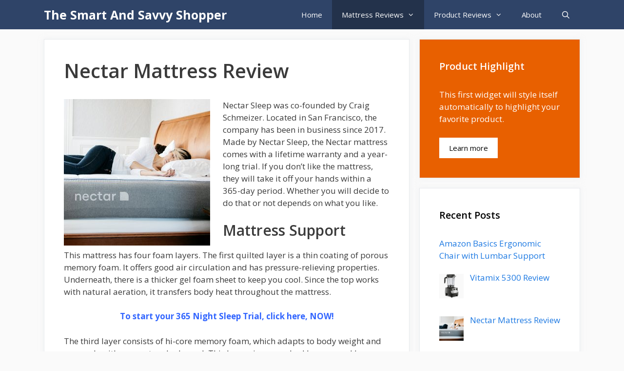

--- FILE ---
content_type: text/html; charset=UTF-8
request_url: http://www.smartandsavvyshopper.com/nectar-mattress-review/
body_size: 12223
content:
<!DOCTYPE html>
<html lang="en-US">
<head>
	<meta charset="UTF-8">
	<meta name='robots' content='index, follow, max-image-preview:large, max-snippet:-1, max-video-preview:-1' />
<meta name="viewport" content="width=device-width, initial-scale=1">
	<!-- This site is optimized with the Yoast SEO plugin v25.6 - https://yoast.com/wordpress/plugins/seo/ -->
	<title>Nectar Mattress Review | Online Mattress Companies</title>
	<meta name="description" content="Looking to buy your next mattress online? The Nectar mattress has become a popular choice. Find out why more and more people are choosing this brand." />
	<link rel="canonical" href="https://www.smartandsavvyshopper.com/nectar-mattress-review/" />
	<meta property="og:locale" content="en_US" />
	<meta property="og:type" content="article" />
	<meta property="og:title" content="Nectar Mattress Review | Online Mattress Companies" />
	<meta property="og:description" content="Looking to buy your next mattress online? The Nectar mattress has become a popular choice. Find out why more and more people are choosing this brand." />
	<meta property="og:url" content="https://www.smartandsavvyshopper.com/nectar-mattress-review/" />
	<meta property="og:site_name" content="The Smart And Savvy Shopper" />
	<meta property="article:modified_time" content="2018-11-01T17:19:20+00:00" />
	<meta property="og:image" content="http://www.smartandsavvyshopper.com/wp-content/uploads/2018/07/nectar-mattress-300x300.jpg" />
	<meta name="twitter:card" content="summary_large_image" />
	<meta name="twitter:label1" content="Est. reading time" />
	<meta name="twitter:data1" content="3 minutes" />
	<script type="application/ld+json" class="yoast-schema-graph">{"@context":"https://schema.org","@graph":[{"@type":"WebPage","@id":"https://www.smartandsavvyshopper.com/nectar-mattress-review/","url":"https://www.smartandsavvyshopper.com/nectar-mattress-review/","name":"Nectar Mattress Review | Online Mattress Companies","isPartOf":{"@id":"http://www.smartandsavvyshopper.com/#website"},"primaryImageOfPage":{"@id":"https://www.smartandsavvyshopper.com/nectar-mattress-review/#primaryimage"},"image":{"@id":"https://www.smartandsavvyshopper.com/nectar-mattress-review/#primaryimage"},"thumbnailUrl":"http://www.smartandsavvyshopper.com/wp-content/uploads/2018/07/nectar-mattress-300x300.jpg","datePublished":"2018-07-22T01:02:54+00:00","dateModified":"2018-11-01T17:19:20+00:00","description":"Looking to buy your next mattress online? The Nectar mattress has become a popular choice. Find out why more and more people are choosing this brand.","breadcrumb":{"@id":"https://www.smartandsavvyshopper.com/nectar-mattress-review/#breadcrumb"},"inLanguage":"en-US","potentialAction":[{"@type":"ReadAction","target":["https://www.smartandsavvyshopper.com/nectar-mattress-review/"]}]},{"@type":"ImageObject","inLanguage":"en-US","@id":"https://www.smartandsavvyshopper.com/nectar-mattress-review/#primaryimage","url":"http://www.smartandsavvyshopper.com/wp-content/uploads/2018/07/nectar-mattress.jpg","contentUrl":"http://www.smartandsavvyshopper.com/wp-content/uploads/2018/07/nectar-mattress.jpg","width":1500,"height":1500,"caption":"girl sleeping on nectar mattress"},{"@type":"BreadcrumbList","@id":"https://www.smartandsavvyshopper.com/nectar-mattress-review/#breadcrumb","itemListElement":[{"@type":"ListItem","position":1,"name":"Home","item":"http://www.smartandsavvyshopper.com/"},{"@type":"ListItem","position":2,"name":"Mattress Reviews","item":"https://www.smartandsavvyshopper.com/online-mattress-reviews/"},{"@type":"ListItem","position":3,"name":"Nectar Mattress Review"}]},{"@type":"WebSite","@id":"http://www.smartandsavvyshopper.com/#website","url":"http://www.smartandsavvyshopper.com/","name":"The Smart And Savvy Shopper","description":"Product Reviews For You","potentialAction":[{"@type":"SearchAction","target":{"@type":"EntryPoint","urlTemplate":"http://www.smartandsavvyshopper.com/?s={search_term_string}"},"query-input":{"@type":"PropertyValueSpecification","valueRequired":true,"valueName":"search_term_string"}}],"inLanguage":"en-US"}]}</script>
	<!-- / Yoast SEO plugin. -->


<link href='https://fonts.gstatic.com' crossorigin rel='preconnect' />
<link href='https://fonts.googleapis.com' crossorigin rel='preconnect' />
<link rel="alternate" type="application/rss+xml" title="The Smart And Savvy Shopper &raquo; Feed" href="http://www.smartandsavvyshopper.com/feed/" />
<script>
window._wpemojiSettings = {"baseUrl":"https:\/\/s.w.org\/images\/core\/emoji\/15.0.3\/72x72\/","ext":".png","svgUrl":"https:\/\/s.w.org\/images\/core\/emoji\/15.0.3\/svg\/","svgExt":".svg","source":{"concatemoji":"http:\/\/www.smartandsavvyshopper.com\/wp-includes\/js\/wp-emoji-release.min.js?ver=6.6.4"}};
/*! This file is auto-generated */
!function(i,n){var o,s,e;function c(e){try{var t={supportTests:e,timestamp:(new Date).valueOf()};sessionStorage.setItem(o,JSON.stringify(t))}catch(e){}}function p(e,t,n){e.clearRect(0,0,e.canvas.width,e.canvas.height),e.fillText(t,0,0);var t=new Uint32Array(e.getImageData(0,0,e.canvas.width,e.canvas.height).data),r=(e.clearRect(0,0,e.canvas.width,e.canvas.height),e.fillText(n,0,0),new Uint32Array(e.getImageData(0,0,e.canvas.width,e.canvas.height).data));return t.every(function(e,t){return e===r[t]})}function u(e,t,n){switch(t){case"flag":return n(e,"\ud83c\udff3\ufe0f\u200d\u26a7\ufe0f","\ud83c\udff3\ufe0f\u200b\u26a7\ufe0f")?!1:!n(e,"\ud83c\uddfa\ud83c\uddf3","\ud83c\uddfa\u200b\ud83c\uddf3")&&!n(e,"\ud83c\udff4\udb40\udc67\udb40\udc62\udb40\udc65\udb40\udc6e\udb40\udc67\udb40\udc7f","\ud83c\udff4\u200b\udb40\udc67\u200b\udb40\udc62\u200b\udb40\udc65\u200b\udb40\udc6e\u200b\udb40\udc67\u200b\udb40\udc7f");case"emoji":return!n(e,"\ud83d\udc26\u200d\u2b1b","\ud83d\udc26\u200b\u2b1b")}return!1}function f(e,t,n){var r="undefined"!=typeof WorkerGlobalScope&&self instanceof WorkerGlobalScope?new OffscreenCanvas(300,150):i.createElement("canvas"),a=r.getContext("2d",{willReadFrequently:!0}),o=(a.textBaseline="top",a.font="600 32px Arial",{});return e.forEach(function(e){o[e]=t(a,e,n)}),o}function t(e){var t=i.createElement("script");t.src=e,t.defer=!0,i.head.appendChild(t)}"undefined"!=typeof Promise&&(o="wpEmojiSettingsSupports",s=["flag","emoji"],n.supports={everything:!0,everythingExceptFlag:!0},e=new Promise(function(e){i.addEventListener("DOMContentLoaded",e,{once:!0})}),new Promise(function(t){var n=function(){try{var e=JSON.parse(sessionStorage.getItem(o));if("object"==typeof e&&"number"==typeof e.timestamp&&(new Date).valueOf()<e.timestamp+604800&&"object"==typeof e.supportTests)return e.supportTests}catch(e){}return null}();if(!n){if("undefined"!=typeof Worker&&"undefined"!=typeof OffscreenCanvas&&"undefined"!=typeof URL&&URL.createObjectURL&&"undefined"!=typeof Blob)try{var e="postMessage("+f.toString()+"("+[JSON.stringify(s),u.toString(),p.toString()].join(",")+"));",r=new Blob([e],{type:"text/javascript"}),a=new Worker(URL.createObjectURL(r),{name:"wpTestEmojiSupports"});return void(a.onmessage=function(e){c(n=e.data),a.terminate(),t(n)})}catch(e){}c(n=f(s,u,p))}t(n)}).then(function(e){for(var t in e)n.supports[t]=e[t],n.supports.everything=n.supports.everything&&n.supports[t],"flag"!==t&&(n.supports.everythingExceptFlag=n.supports.everythingExceptFlag&&n.supports[t]);n.supports.everythingExceptFlag=n.supports.everythingExceptFlag&&!n.supports.flag,n.DOMReady=!1,n.readyCallback=function(){n.DOMReady=!0}}).then(function(){return e}).then(function(){var e;n.supports.everything||(n.readyCallback(),(e=n.source||{}).concatemoji?t(e.concatemoji):e.wpemoji&&e.twemoji&&(t(e.twemoji),t(e.wpemoji)))}))}((window,document),window._wpemojiSettings);
</script>
<link rel='stylesheet' id='generate-fonts-css' href='//fonts.googleapis.com/css?family=Open+Sans:300,regular,italic,600,700' media='all' />
<style id='wp-emoji-styles-inline-css'>

	img.wp-smiley, img.emoji {
		display: inline !important;
		border: none !important;
		box-shadow: none !important;
		height: 1em !important;
		width: 1em !important;
		margin: 0 0.07em !important;
		vertical-align: -0.1em !important;
		background: none !important;
		padding: 0 !important;
	}
</style>
<link rel='stylesheet' id='wp-block-library-css' href='http://www.smartandsavvyshopper.com/wp-includes/css/dist/block-library/style.min.css?ver=6.6.4' media='all' />
<style id='classic-theme-styles-inline-css'>
/*! This file is auto-generated */
.wp-block-button__link{color:#fff;background-color:#32373c;border-radius:9999px;box-shadow:none;text-decoration:none;padding:calc(.667em + 2px) calc(1.333em + 2px);font-size:1.125em}.wp-block-file__button{background:#32373c;color:#fff;text-decoration:none}
</style>
<style id='global-styles-inline-css'>
:root{--wp--preset--aspect-ratio--square: 1;--wp--preset--aspect-ratio--4-3: 4/3;--wp--preset--aspect-ratio--3-4: 3/4;--wp--preset--aspect-ratio--3-2: 3/2;--wp--preset--aspect-ratio--2-3: 2/3;--wp--preset--aspect-ratio--16-9: 16/9;--wp--preset--aspect-ratio--9-16: 9/16;--wp--preset--color--black: #000000;--wp--preset--color--cyan-bluish-gray: #abb8c3;--wp--preset--color--white: #ffffff;--wp--preset--color--pale-pink: #f78da7;--wp--preset--color--vivid-red: #cf2e2e;--wp--preset--color--luminous-vivid-orange: #ff6900;--wp--preset--color--luminous-vivid-amber: #fcb900;--wp--preset--color--light-green-cyan: #7bdcb5;--wp--preset--color--vivid-green-cyan: #00d084;--wp--preset--color--pale-cyan-blue: #8ed1fc;--wp--preset--color--vivid-cyan-blue: #0693e3;--wp--preset--color--vivid-purple: #9b51e0;--wp--preset--color--contrast: var(--contrast);--wp--preset--color--contrast-2: var(--contrast-2);--wp--preset--color--contrast-3: var(--contrast-3);--wp--preset--color--base: var(--base);--wp--preset--color--base-2: var(--base-2);--wp--preset--color--base-3: var(--base-3);--wp--preset--color--accent: var(--accent);--wp--preset--gradient--vivid-cyan-blue-to-vivid-purple: linear-gradient(135deg,rgba(6,147,227,1) 0%,rgb(155,81,224) 100%);--wp--preset--gradient--light-green-cyan-to-vivid-green-cyan: linear-gradient(135deg,rgb(122,220,180) 0%,rgb(0,208,130) 100%);--wp--preset--gradient--luminous-vivid-amber-to-luminous-vivid-orange: linear-gradient(135deg,rgba(252,185,0,1) 0%,rgba(255,105,0,1) 100%);--wp--preset--gradient--luminous-vivid-orange-to-vivid-red: linear-gradient(135deg,rgba(255,105,0,1) 0%,rgb(207,46,46) 100%);--wp--preset--gradient--very-light-gray-to-cyan-bluish-gray: linear-gradient(135deg,rgb(238,238,238) 0%,rgb(169,184,195) 100%);--wp--preset--gradient--cool-to-warm-spectrum: linear-gradient(135deg,rgb(74,234,220) 0%,rgb(151,120,209) 20%,rgb(207,42,186) 40%,rgb(238,44,130) 60%,rgb(251,105,98) 80%,rgb(254,248,76) 100%);--wp--preset--gradient--blush-light-purple: linear-gradient(135deg,rgb(255,206,236) 0%,rgb(152,150,240) 100%);--wp--preset--gradient--blush-bordeaux: linear-gradient(135deg,rgb(254,205,165) 0%,rgb(254,45,45) 50%,rgb(107,0,62) 100%);--wp--preset--gradient--luminous-dusk: linear-gradient(135deg,rgb(255,203,112) 0%,rgb(199,81,192) 50%,rgb(65,88,208) 100%);--wp--preset--gradient--pale-ocean: linear-gradient(135deg,rgb(255,245,203) 0%,rgb(182,227,212) 50%,rgb(51,167,181) 100%);--wp--preset--gradient--electric-grass: linear-gradient(135deg,rgb(202,248,128) 0%,rgb(113,206,126) 100%);--wp--preset--gradient--midnight: linear-gradient(135deg,rgb(2,3,129) 0%,rgb(40,116,252) 100%);--wp--preset--font-size--small: 13px;--wp--preset--font-size--medium: 20px;--wp--preset--font-size--large: 36px;--wp--preset--font-size--x-large: 42px;--wp--preset--spacing--20: 0.44rem;--wp--preset--spacing--30: 0.67rem;--wp--preset--spacing--40: 1rem;--wp--preset--spacing--50: 1.5rem;--wp--preset--spacing--60: 2.25rem;--wp--preset--spacing--70: 3.38rem;--wp--preset--spacing--80: 5.06rem;--wp--preset--shadow--natural: 6px 6px 9px rgba(0, 0, 0, 0.2);--wp--preset--shadow--deep: 12px 12px 50px rgba(0, 0, 0, 0.4);--wp--preset--shadow--sharp: 6px 6px 0px rgba(0, 0, 0, 0.2);--wp--preset--shadow--outlined: 6px 6px 0px -3px rgba(255, 255, 255, 1), 6px 6px rgba(0, 0, 0, 1);--wp--preset--shadow--crisp: 6px 6px 0px rgba(0, 0, 0, 1);}:where(.is-layout-flex){gap: 0.5em;}:where(.is-layout-grid){gap: 0.5em;}body .is-layout-flex{display: flex;}.is-layout-flex{flex-wrap: wrap;align-items: center;}.is-layout-flex > :is(*, div){margin: 0;}body .is-layout-grid{display: grid;}.is-layout-grid > :is(*, div){margin: 0;}:where(.wp-block-columns.is-layout-flex){gap: 2em;}:where(.wp-block-columns.is-layout-grid){gap: 2em;}:where(.wp-block-post-template.is-layout-flex){gap: 1.25em;}:where(.wp-block-post-template.is-layout-grid){gap: 1.25em;}.has-black-color{color: var(--wp--preset--color--black) !important;}.has-cyan-bluish-gray-color{color: var(--wp--preset--color--cyan-bluish-gray) !important;}.has-white-color{color: var(--wp--preset--color--white) !important;}.has-pale-pink-color{color: var(--wp--preset--color--pale-pink) !important;}.has-vivid-red-color{color: var(--wp--preset--color--vivid-red) !important;}.has-luminous-vivid-orange-color{color: var(--wp--preset--color--luminous-vivid-orange) !important;}.has-luminous-vivid-amber-color{color: var(--wp--preset--color--luminous-vivid-amber) !important;}.has-light-green-cyan-color{color: var(--wp--preset--color--light-green-cyan) !important;}.has-vivid-green-cyan-color{color: var(--wp--preset--color--vivid-green-cyan) !important;}.has-pale-cyan-blue-color{color: var(--wp--preset--color--pale-cyan-blue) !important;}.has-vivid-cyan-blue-color{color: var(--wp--preset--color--vivid-cyan-blue) !important;}.has-vivid-purple-color{color: var(--wp--preset--color--vivid-purple) !important;}.has-black-background-color{background-color: var(--wp--preset--color--black) !important;}.has-cyan-bluish-gray-background-color{background-color: var(--wp--preset--color--cyan-bluish-gray) !important;}.has-white-background-color{background-color: var(--wp--preset--color--white) !important;}.has-pale-pink-background-color{background-color: var(--wp--preset--color--pale-pink) !important;}.has-vivid-red-background-color{background-color: var(--wp--preset--color--vivid-red) !important;}.has-luminous-vivid-orange-background-color{background-color: var(--wp--preset--color--luminous-vivid-orange) !important;}.has-luminous-vivid-amber-background-color{background-color: var(--wp--preset--color--luminous-vivid-amber) !important;}.has-light-green-cyan-background-color{background-color: var(--wp--preset--color--light-green-cyan) !important;}.has-vivid-green-cyan-background-color{background-color: var(--wp--preset--color--vivid-green-cyan) !important;}.has-pale-cyan-blue-background-color{background-color: var(--wp--preset--color--pale-cyan-blue) !important;}.has-vivid-cyan-blue-background-color{background-color: var(--wp--preset--color--vivid-cyan-blue) !important;}.has-vivid-purple-background-color{background-color: var(--wp--preset--color--vivid-purple) !important;}.has-black-border-color{border-color: var(--wp--preset--color--black) !important;}.has-cyan-bluish-gray-border-color{border-color: var(--wp--preset--color--cyan-bluish-gray) !important;}.has-white-border-color{border-color: var(--wp--preset--color--white) !important;}.has-pale-pink-border-color{border-color: var(--wp--preset--color--pale-pink) !important;}.has-vivid-red-border-color{border-color: var(--wp--preset--color--vivid-red) !important;}.has-luminous-vivid-orange-border-color{border-color: var(--wp--preset--color--luminous-vivid-orange) !important;}.has-luminous-vivid-amber-border-color{border-color: var(--wp--preset--color--luminous-vivid-amber) !important;}.has-light-green-cyan-border-color{border-color: var(--wp--preset--color--light-green-cyan) !important;}.has-vivid-green-cyan-border-color{border-color: var(--wp--preset--color--vivid-green-cyan) !important;}.has-pale-cyan-blue-border-color{border-color: var(--wp--preset--color--pale-cyan-blue) !important;}.has-vivid-cyan-blue-border-color{border-color: var(--wp--preset--color--vivid-cyan-blue) !important;}.has-vivid-purple-border-color{border-color: var(--wp--preset--color--vivid-purple) !important;}.has-vivid-cyan-blue-to-vivid-purple-gradient-background{background: var(--wp--preset--gradient--vivid-cyan-blue-to-vivid-purple) !important;}.has-light-green-cyan-to-vivid-green-cyan-gradient-background{background: var(--wp--preset--gradient--light-green-cyan-to-vivid-green-cyan) !important;}.has-luminous-vivid-amber-to-luminous-vivid-orange-gradient-background{background: var(--wp--preset--gradient--luminous-vivid-amber-to-luminous-vivid-orange) !important;}.has-luminous-vivid-orange-to-vivid-red-gradient-background{background: var(--wp--preset--gradient--luminous-vivid-orange-to-vivid-red) !important;}.has-very-light-gray-to-cyan-bluish-gray-gradient-background{background: var(--wp--preset--gradient--very-light-gray-to-cyan-bluish-gray) !important;}.has-cool-to-warm-spectrum-gradient-background{background: var(--wp--preset--gradient--cool-to-warm-spectrum) !important;}.has-blush-light-purple-gradient-background{background: var(--wp--preset--gradient--blush-light-purple) !important;}.has-blush-bordeaux-gradient-background{background: var(--wp--preset--gradient--blush-bordeaux) !important;}.has-luminous-dusk-gradient-background{background: var(--wp--preset--gradient--luminous-dusk) !important;}.has-pale-ocean-gradient-background{background: var(--wp--preset--gradient--pale-ocean) !important;}.has-electric-grass-gradient-background{background: var(--wp--preset--gradient--electric-grass) !important;}.has-midnight-gradient-background{background: var(--wp--preset--gradient--midnight) !important;}.has-small-font-size{font-size: var(--wp--preset--font-size--small) !important;}.has-medium-font-size{font-size: var(--wp--preset--font-size--medium) !important;}.has-large-font-size{font-size: var(--wp--preset--font-size--large) !important;}.has-x-large-font-size{font-size: var(--wp--preset--font-size--x-large) !important;}
:where(.wp-block-post-template.is-layout-flex){gap: 1.25em;}:where(.wp-block-post-template.is-layout-grid){gap: 1.25em;}
:where(.wp-block-columns.is-layout-flex){gap: 2em;}:where(.wp-block-columns.is-layout-grid){gap: 2em;}
:root :where(.wp-block-pullquote){font-size: 1.5em;line-height: 1.6;}
</style>
<link rel='stylesheet' id='contact-form-7-css' href='http://www.smartandsavvyshopper.com/wp-content/plugins/contact-form-7/includes/css/styles.css?ver=6.0.6' media='all' />
<link rel='stylesheet' id='social_likes_style_classic-css' href='http://www.smartandsavvyshopper.com/wp-content/plugins/wp-social-likes/css/social-likes_classic.css?ver=6.6.4' media='all' />
<link rel='stylesheet' id='social_likes_custom_buttons-css' href='http://www.smartandsavvyshopper.com/wp-content/plugins/wp-social-likes/css/custom-buttons.css?ver=6.6.4' media='all' />
<link rel='stylesheet' id='social_likes_style_classic_custom_buttons-css' href='http://www.smartandsavvyshopper.com/wp-content/plugins/wp-social-likes/css/custom-buttons_classic.css?ver=6.6.4' media='all' />
<link rel='stylesheet' id='generate-style-css' href='http://www.smartandsavvyshopper.com/wp-content/themes/generatepress/assets/css/all.min.css?ver=3.6.1' media='all' />
<style id='generate-style-inline-css'>
body{background-color:#fafafa;color:#3a3a3a;}a{color:#1b78e2;}a:hover, a:focus, a:active{color:#000000;}body .grid-container{max-width:1100px;}.wp-block-group__inner-container{max-width:1100px;margin-left:auto;margin-right:auto;}.navigation-search{position:absolute;left:-99999px;pointer-events:none;visibility:hidden;z-index:20;width:100%;top:0;transition:opacity 100ms ease-in-out;opacity:0;}.navigation-search.nav-search-active{left:0;right:0;pointer-events:auto;visibility:visible;opacity:1;}.navigation-search input[type="search"]{outline:0;border:0;vertical-align:bottom;line-height:1;opacity:0.9;width:100%;z-index:20;border-radius:0;-webkit-appearance:none;height:60px;}.navigation-search input::-ms-clear{display:none;width:0;height:0;}.navigation-search input::-ms-reveal{display:none;width:0;height:0;}.navigation-search input::-webkit-search-decoration, .navigation-search input::-webkit-search-cancel-button, .navigation-search input::-webkit-search-results-button, .navigation-search input::-webkit-search-results-decoration{display:none;}.main-navigation li.search-item{z-index:21;}li.search-item.active{transition:opacity 100ms ease-in-out;}.nav-left-sidebar .main-navigation li.search-item.active,.nav-right-sidebar .main-navigation li.search-item.active{width:auto;display:inline-block;float:right;}.gen-sidebar-nav .navigation-search{top:auto;bottom:0;}:root{--contrast:#222222;--contrast-2:#575760;--contrast-3:#b2b2be;--base:#f0f0f0;--base-2:#f7f8f9;--base-3:#ffffff;--accent:#1e73be;}:root .has-contrast-color{color:var(--contrast);}:root .has-contrast-background-color{background-color:var(--contrast);}:root .has-contrast-2-color{color:var(--contrast-2);}:root .has-contrast-2-background-color{background-color:var(--contrast-2);}:root .has-contrast-3-color{color:var(--contrast-3);}:root .has-contrast-3-background-color{background-color:var(--contrast-3);}:root .has-base-color{color:var(--base);}:root .has-base-background-color{background-color:var(--base);}:root .has-base-2-color{color:var(--base-2);}:root .has-base-2-background-color{background-color:var(--base-2);}:root .has-base-3-color{color:var(--base-3);}:root .has-base-3-background-color{background-color:var(--base-3);}:root .has-accent-color{color:var(--accent);}:root .has-accent-background-color{background-color:var(--accent);}body, button, input, select, textarea{font-family:"Open Sans", sans-serif;}body{line-height:1.5;}.entry-content > [class*="wp-block-"]:not(:last-child):not(.wp-block-heading){margin-bottom:1.5em;}.main-navigation .main-nav ul ul li a{font-size:14px;}.widget-title{font-weight:600;}.sidebar .widget, .footer-widgets .widget{font-size:17px;}button:not(.menu-toggle),html input[type="button"],input[type="reset"],input[type="submit"],.button,.wp-block-button .wp-block-button__link{font-size:15px;}h1{font-weight:600;font-size:40px;}h2{font-weight:600;font-size:30px;}h3{font-size:20px;}h4{font-size:inherit;}h5{font-size:inherit;}@media (max-width:768px){.main-title{font-size:20px;}h1{font-size:30px;}h2{font-size:25px;}}.top-bar{background-color:#636363;color:#ffffff;}.top-bar a{color:#ffffff;}.top-bar a:hover{color:#303030;}.site-header{background-color:#ffffff;color:#3a3a3a;}.site-header a{color:#3a3a3a;}.main-title a,.main-title a:hover{color:#ffffff;}.site-description{color:#757575;}.main-navigation,.main-navigation ul ul{background-color:#2f4468;}.main-navigation .main-nav ul li a, .main-navigation .menu-toggle, .main-navigation .menu-bar-items{color:#ffffff;}.main-navigation .main-nav ul li:not([class*="current-menu-"]):hover > a, .main-navigation .main-nav ul li:not([class*="current-menu-"]):focus > a, .main-navigation .main-nav ul li.sfHover:not([class*="current-menu-"]) > a, .main-navigation .menu-bar-item:hover > a, .main-navigation .menu-bar-item.sfHover > a{color:#dee5ed;background-color:#2f4468;}button.menu-toggle:hover,button.menu-toggle:focus,.main-navigation .mobile-bar-items a,.main-navigation .mobile-bar-items a:hover,.main-navigation .mobile-bar-items a:focus{color:#ffffff;}.main-navigation .main-nav ul li[class*="current-menu-"] > a{color:#ffffff;background-color:rgba(10,10,10,0.31);}.navigation-search input[type="search"],.navigation-search input[type="search"]:active, .navigation-search input[type="search"]:focus, .main-navigation .main-nav ul li.search-item.active > a, .main-navigation .menu-bar-items .search-item.active > a{color:#dee5ed;background-color:#2f4468;}.main-navigation ul ul{background-color:#3f3f3f;}.main-navigation .main-nav ul ul li a{color:#ffffff;}.main-navigation .main-nav ul ul li:not([class*="current-menu-"]):hover > a,.main-navigation .main-nav ul ul li:not([class*="current-menu-"]):focus > a, .main-navigation .main-nav ul ul li.sfHover:not([class*="current-menu-"]) > a{color:#ffffff;background-color:#4f4f4f;}.main-navigation .main-nav ul ul li[class*="current-menu-"] > a{color:#ffffff;background-color:#4f4f4f;}.separate-containers .inside-article, .separate-containers .comments-area, .separate-containers .page-header, .one-container .container, .separate-containers .paging-navigation, .inside-page-header{background-color:#ffffff;}.entry-title a{color:#2f4468;}.entry-title a:hover{color:#0a0000;}.entry-meta{color:#878787;}.entry-meta a{color:#727272;}.entry-meta a:hover{color:#0a0101;}.sidebar .widget{background-color:#ffffff;}.sidebar .widget .widget-title{color:#000000;}.footer-widgets{color:#ffffff;background-color:#2f4468;}.footer-widgets a{color:#ffffff;}.footer-widgets .widget-title{color:#ffffff;}.site-info{color:#2f4468;}.site-info a{color:#2f4468;}.site-info a:hover{color:#0a0a0a;}.footer-bar .widget_nav_menu .current-menu-item a{color:#0a0a0a;}input[type="text"],input[type="email"],input[type="url"],input[type="password"],input[type="search"],input[type="tel"],input[type="number"],textarea,select{color:#666666;background-color:#fafafa;border-color:#cccccc;}input[type="text"]:focus,input[type="email"]:focus,input[type="url"]:focus,input[type="password"]:focus,input[type="search"]:focus,input[type="tel"]:focus,input[type="number"]:focus,textarea:focus,select:focus{color:#666666;background-color:#ffffff;border-color:#bfbfbf;}button,html input[type="button"],input[type="reset"],input[type="submit"],a.button,a.wp-block-button__link:not(.has-background){color:#ffffff;background-color:#2f4468;}button:hover,html input[type="button"]:hover,input[type="reset"]:hover,input[type="submit"]:hover,a.button:hover,button:focus,html input[type="button"]:focus,input[type="reset"]:focus,input[type="submit"]:focus,a.button:focus,a.wp-block-button__link:not(.has-background):active,a.wp-block-button__link:not(.has-background):focus,a.wp-block-button__link:not(.has-background):hover{color:#ffffff;background-color:#22304d;}a.generate-back-to-top{background-color:rgba( 0,0,0,0.4 );color:#ffffff;}a.generate-back-to-top:hover,a.generate-back-to-top:focus{background-color:rgba( 0,0,0,0.6 );color:#ffffff;}:root{--gp-search-modal-bg-color:var(--base-3);--gp-search-modal-text-color:var(--contrast);--gp-search-modal-overlay-bg-color:rgba(0,0,0,0.2);}@media (max-width: 768px){.main-navigation .menu-bar-item:hover > a, .main-navigation .menu-bar-item.sfHover > a{background:none;color:#ffffff;}}.inside-top-bar{padding:10px;}.inside-header{padding:40px;}.site-main .wp-block-group__inner-container{padding:40px;}.entry-content .alignwide, body:not(.no-sidebar) .entry-content .alignfull{margin-left:-40px;width:calc(100% + 80px);max-width:calc(100% + 80px);}.rtl .menu-item-has-children .dropdown-menu-toggle{padding-left:20px;}.rtl .main-navigation .main-nav ul li.menu-item-has-children > a{padding-right:20px;}.site-info{padding:20px;}@media (max-width:768px){.separate-containers .inside-article, .separate-containers .comments-area, .separate-containers .page-header, .separate-containers .paging-navigation, .one-container .site-content, .inside-page-header{padding:30px;}.site-main .wp-block-group__inner-container{padding:30px;}.site-info{padding-right:10px;padding-left:10px;}.entry-content .alignwide, body:not(.no-sidebar) .entry-content .alignfull{margin-left:-30px;width:calc(100% + 60px);max-width:calc(100% + 60px);}}.one-container .sidebar .widget{padding:0px;}/* End cached CSS */@media (max-width: 768px){.main-navigation .menu-toggle,.main-navigation .mobile-bar-items,.sidebar-nav-mobile:not(#sticky-placeholder){display:block;}.main-navigation ul,.gen-sidebar-nav{display:none;}[class*="nav-float-"] .site-header .inside-header > *{float:none;clear:both;}}
.main-navigation .main-nav ul li a,.menu-toggle,.main-navigation .mobile-bar-items a{transition: line-height 300ms ease}.main-navigation.toggled .main-nav > ul{background-color: #2f4468}
.navigation-branding .main-title{font-weight:bold;text-transform:none;font-size:25px;}@media (max-width: 768px){.navigation-branding .main-title{font-size:20px;}}
</style>
<link rel='stylesheet' id='generate-font-icons-css' href='http://www.smartandsavvyshopper.com/wp-content/themes/generatepress/assets/css/components/font-icons.min.css?ver=3.6.1' media='all' />
<link rel='stylesheet' id='recent-posts-widget-with-thumbnails-public-style-css' href='http://www.smartandsavvyshopper.com/wp-content/plugins/recent-posts-widget-with-thumbnails/public.css?ver=7.1.1' media='all' />
<link rel='stylesheet' id='generate-sticky-css' href='http://www.smartandsavvyshopper.com/wp-content/plugins/gp-premium/menu-plus/functions/css/sticky.min.css?ver=2.4.1' media='all' />
<link rel='stylesheet' id='generate-navigation-branding-css' href='http://www.smartandsavvyshopper.com/wp-content/plugins/gp-premium/menu-plus/functions/css/navigation-branding.min.css?ver=2.4.1' media='all' />
<style id='generate-navigation-branding-inline-css'>
.navigation-branding img, .site-logo.mobile-header-logo img{height:60px;width:auto;}.navigation-branding .main-title{line-height:60px;}@media (max-width: 1110px){#site-navigation .navigation-branding, #sticky-navigation .navigation-branding{margin-left:10px;}}@media (max-width: 768px){.main-navigation:not(.slideout-navigation) .main-nav{-ms-flex:0 0 100%;flex:0 0 100%;}.main-navigation:not(.slideout-navigation) .inside-navigation{-ms-flex-wrap:wrap;flex-wrap:wrap;display:-webkit-box;display:-ms-flexbox;display:flex;}.nav-aligned-center .navigation-branding, .nav-aligned-left .navigation-branding{margin-right:auto;}.nav-aligned-center  .main-navigation.has-branding:not(.slideout-navigation) .inside-navigation .main-nav,.nav-aligned-center  .main-navigation.has-sticky-branding.navigation-stick .inside-navigation .main-nav,.nav-aligned-left  .main-navigation.has-branding:not(.slideout-navigation) .inside-navigation .main-nav,.nav-aligned-left  .main-navigation.has-sticky-branding.navigation-stick .inside-navigation .main-nav{margin-right:0px;}}
</style>
<script src="http://www.smartandsavvyshopper.com/wp-includes/js/jquery/jquery.min.js?ver=3.7.1" id="jquery-core-js"></script>
<script src="http://www.smartandsavvyshopper.com/wp-includes/js/jquery/jquery-migrate.min.js?ver=3.4.1" id="jquery-migrate-js"></script>
<script src="http://www.smartandsavvyshopper.com/wp-content/plugins/wp-social-likes/js/social-likes.min.js?ver=6.6.4" id="social_likes_library-js"></script>
<script src="http://www.smartandsavvyshopper.com/wp-content/plugins/wp-social-likes/js/custom-buttons.js?ver=6.6.4" id="social_likes_custom_buttons-js"></script>
<link rel="https://api.w.org/" href="http://www.smartandsavvyshopper.com/wp-json/" /><link rel="alternate" title="JSON" type="application/json" href="http://www.smartandsavvyshopper.com/wp-json/wp/v2/pages/67" /><link rel="EditURI" type="application/rsd+xml" title="RSD" href="http://www.smartandsavvyshopper.com/xmlrpc.php?rsd" />
<meta name="generator" content="WordPress 6.6.4" />
<link rel='shortlink' href='http://www.smartandsavvyshopper.com/?p=67' />
<link rel="alternate" title="oEmbed (JSON)" type="application/json+oembed" href="http://www.smartandsavvyshopper.com/wp-json/oembed/1.0/embed?url=http%3A%2F%2Fwww.smartandsavvyshopper.com%2Fnectar-mattress-review%2F" />
<link rel="alternate" title="oEmbed (XML)" type="text/xml+oembed" href="http://www.smartandsavvyshopper.com/wp-json/oembed/1.0/embed?url=http%3A%2F%2Fwww.smartandsavvyshopper.com%2Fnectar-mattress-review%2F&#038;format=xml" />
		<style id="wp-custom-css">
			/* GeneratePress Site CSS */ .inside-article,
.sidebar .widget,
.comments-area {
		border: 1px solid rgba(232, 234, 237, 1);
	box-shadow: 0 0 10px rgba(232, 234, 237, 0.5);
}

/* Featured widget */
.sidebar .widget:first-child {
	background-color: #e86000;
	color: #fff;
}

.sidebar .widget:first-child .widget-title,
.sidebar .widget:first-child a:not(.button) {
	color: #fff;
}

.sidebar .widget li {
	margin-bottom: 15px;
}

.button.light {
	background: #fff;
	color: #000;
}

.button.light:hover {
	background: #fafafa;
	color: #222;
}

.separate-containers .page-header {
	background: transparent;
	padding: 20px 0;
}

.page-header h1 {
	font-size: 30px;
}

@media (min-width: 769px) {
	.post-image-aligned-left .post-image img {
		max-width: 300px;
	}
} /* End GeneratePress Site CSS */		</style>
		</head>

<body class="page-template-default page page-id-67 page-child parent-pageid-84 wp-embed-responsive post-image-aligned-center sticky-menu-no-transition sticky-enabled both-sticky-menu right-sidebar nav-below-header separate-containers fluid-header active-footer-widgets-0 nav-search-enabled nav-aligned-right header-aligned-left dropdown-hover" itemtype="https://schema.org/WebPage" itemscope>
	<a class="screen-reader-text skip-link" href="#content" title="Skip to content">Skip to content</a>		<nav class="auto-hide-sticky has-branding main-navigation sub-menu-right" id="site-navigation" aria-label="Primary"  itemtype="https://schema.org/SiteNavigationElement" itemscope>
			<div class="inside-navigation grid-container grid-parent">
				<div class="navigation-branding"><p class="main-title" itemprop="headline">
					<a href="http://www.smartandsavvyshopper.com/" rel="home">
						The Smart And Savvy Shopper
					</a>
				</p></div><form method="get" class="search-form navigation-search" action="http://www.smartandsavvyshopper.com/">
					<input type="search" class="search-field" value="" name="s" title="Search" />
				</form>		<div class="mobile-bar-items">
						<span class="search-item">
				<a aria-label="Open Search Bar" href="#">
									</a>
			</span>
		</div>
						<button class="menu-toggle" aria-controls="primary-menu" aria-expanded="false">
					<span class="mobile-menu">Menu</span>				</button>
				<div id="primary-menu" class="main-nav"><ul id="menu-primary-marketer" class=" menu sf-menu"><li id="menu-item-136" class="menu-item menu-item-type-custom menu-item-object-custom menu-item-home menu-item-136"><a href="http://www.smartandsavvyshopper.com/">Home</a></li>
<li id="menu-item-180" class="menu-item menu-item-type-custom menu-item-object-custom menu-item-home current-menu-ancestor current-menu-parent menu-item-has-children menu-item-180"><a href="http://www.smartandsavvyshopper.com/#">Mattress Reviews<span role="presentation" class="dropdown-menu-toggle"></span></a>
<ul class="sub-menu">
	<li id="menu-item-173" class="menu-item menu-item-type-post_type menu-item-object-page menu-item-173"><a href="http://www.smartandsavvyshopper.com/purple-mattress-review/">Purple Mattress Review</a></li>
	<li id="menu-item-174" class="menu-item menu-item-type-post_type menu-item-object-page current-menu-item page_item page-item-67 current_page_item menu-item-174"><a href="http://www.smartandsavvyshopper.com/nectar-mattress-review/" aria-current="page">Nectar Mattress Review</a></li>
</ul>
</li>
<li id="menu-item-181" class="menu-item menu-item-type-custom menu-item-object-custom menu-item-home menu-item-has-children menu-item-181"><a href="http://www.smartandsavvyshopper.com/#">Product Reviews<span role="presentation" class="dropdown-menu-toggle"></span></a>
<ul class="sub-menu">
	<li id="menu-item-176" class="menu-item menu-item-type-post_type menu-item-object-page menu-item-176"><a href="http://www.smartandsavvyshopper.com/product-reviews/vitamix-5300-review/">Vitamix 5300 Review</a></li>
	<li id="menu-item-177" class="menu-item menu-item-type-post_type menu-item-object-page menu-item-177"><a href="http://www.smartandsavvyshopper.com/product-reviews/lapgear-xl-laptop-lap-desk/">LapGear XL Laptop Lap Desk</a></li>
	<li id="menu-item-178" class="menu-item menu-item-type-post_type menu-item-object-page menu-item-178"><a href="http://www.smartandsavvyshopper.com/product-reviews/viva-office-high-back-office-chair/">Viva Office: High Back Office Chair</a></li>
</ul>
</li>
<li id="menu-item-179" class="menu-item menu-item-type-post_type menu-item-object-page menu-item-179"><a href="http://www.smartandsavvyshopper.com/about/">About</a></li>
<li class="search-item menu-item-align-right"><a aria-label="Open Search Bar" href="#"></a></li></ul></div>			</div>
		</nav>
		
	<div class="site grid-container container hfeed grid-parent" id="page">
				<div class="site-content" id="content">
			
	<div class="content-area grid-parent mobile-grid-100 grid-70 tablet-grid-70" id="primary">
		<main class="site-main" id="main">
			
<article id="post-67" class="post-67 page type-page status-publish" itemtype="https://schema.org/CreativeWork" itemscope>
	<div class="inside-article">
		
			<header class="entry-header">
				<h1 class="entry-title" itemprop="headline">Nectar Mattress Review</h1>			</header>

			
		<div class="entry-content" itemprop="text">
			<p><img fetchpriority="high" decoding="async" class="alignleft size-medium wp-image-71" src="http://www.smartandsavvyshopper.com/wp-content/uploads/2018/07/nectar-mattress-300x300.jpg" alt="girl sleeping on nectar mattress" width="300" height="300" srcset="http://www.smartandsavvyshopper.com/wp-content/uploads/2018/07/nectar-mattress-300x300.jpg 300w, http://www.smartandsavvyshopper.com/wp-content/uploads/2018/07/nectar-mattress-150x150.jpg 150w, http://www.smartandsavvyshopper.com/wp-content/uploads/2018/07/nectar-mattress-768x768.jpg 768w, http://www.smartandsavvyshopper.com/wp-content/uploads/2018/07/nectar-mattress-1024x1024.jpg 1024w, http://www.smartandsavvyshopper.com/wp-content/uploads/2018/07/nectar-mattress-250x250.jpg 250w, http://www.smartandsavvyshopper.com/wp-content/uploads/2018/07/nectar-mattress-1000x1000.jpg 1000w, http://www.smartandsavvyshopper.com/wp-content/uploads/2018/07/nectar-mattress.jpg 1500w" sizes="(max-width: 300px) 100vw, 300px" />Nectar Sleep was co-founded by Craig Schmeizer. Located in San Francisco, the company has been in business since 2017. Made by Nectar Sleep, the Nectar mattress comes with a lifetime warranty and a year-long trial. If you don’t like the mattress, they will take it off your hands within a 365-day period. Whether you will decide to do that or not depends on what you like.</p>
<h2>Mattress Support</h2>
<p>This mattress has four foam layers. The first quilted layer is a thin coating of porous memory foam. It offers good air circulation and has pressure-relieving properties. Underneath, there is a thicker gel foam sheet to keep you cool. Since the top works with natural aeration, it transfers body heat throughout the mattress.</p>
<p style="text-align: center;"><span style="color: #3366ff;"><strong><a style="color: #3366ff;" href="http://www.smartandsavvyshopper.com/Nectar365NightSleepTrial">To start your 365 Night Sleep Trial, click here, NOW!</a></strong></span></p>
<p>The third layer consists of hi-core memory foam, which adapts to body weight and responds with support and rebound. This layer gives your bed bounce and keeps you from sinking into the mattress. The foundation layer stabilizes the mattress and increases air flow.</p>
<h2>Firmness of Nectar Mattress</h2>
<p>This mattress is only available in one firmness level, which is listed by the manufacturer at 5.5 to 7.5 on a scale where 10 is the firmest level. It will keep a spine straight while maintaining a level of softness that relieves pressure. Heavier people might find the mattress firmer than lighter people. That’s because it takes a bit for the lower layers to activate after you lie down.</p>
<h2>Sleep Positions</h2>
<p>The mattress is advertised to benefit sleepers who use different positions. It’s especially recommended for users who sleep on their side or back. That’s because the layers will keep side-sleepers propped up, and they will support the spine of back-sleepers. People who sleep on their stomachs might be more comfortable with a different mattress.</p>
<h3>Temperature Control</h3>
<p>This mattress offers better temperature control when compared to traditional memory foam. That’s because of the four layers and the breathable cover of the mattress. The gel foam portions contain thermo-regulating gel that lets you sleep cool, and the lower layers disperse heat proficiently. Since the mattress isn’t prone to sagging, it&#8217;s more likely to keep night sweats away.</p>
<h3>Nectar Trial Period</h3>
<p>Nectar has one of the longest trial periods on the market. You can try the mattress for a full 365 days. If you’re not completely satisfied during this time span, you can email or call the company. It will make arrangements for pickup of the mattress, and you will get your money back.</p>
<p style="text-align: center;"><span style="color: #3366ff;"><strong><a style="color: #3366ff;" href="http://www.smartandsavvyshopper.com/Nectar365NightSleepTrial">To start your 365 Night Sleep Trial, click here, NOW!</a></strong></span></p>
<p><strong>Warranty</strong></p>
<p>Nectar mattresses come with a long warranty. Manufacturer’s defects will garner replacement or repair without incurring shipping cost. After 10 years, you can get a new Nectar mattress for half off the current price, without having to give up the existing one.</p>
<p><strong>Pros and Cons</strong></p>
<p>For many sleepers, the following attributes make this mattress beneficial:</p>
<ul>
<li>Pricing terms</li>
<li>Quality level</li>
<li>Protection against dust mites</li>
<li>Warranty</li>
</ul>
<p>While pricing fluctuates, you can usually get the king version for less than $1,000. The company does offer relatively easy credit terms without a credit check, and the mattress comes in all sizes (from twin to California king).</p>
<p>The cons consist of:</p>
<ul>
<li>Shipping delays</li>
<li>Comfort issues for people who sleep on their stomachs</li>
<li>Contact issues</li>
</ul>
<p>Some customers have experienced significant shipping delays. Also, the mattress is not the best option for people who sleep on their stomachs. When contacting the company, some people have reported communication issues.</p>
<p>All in all, the Nectar mattress is a high quality mattress with a very generous trial period and warranty. So, you have nothing to lose by giving them a try and if you&#8217;re not happy, you can even return it for free.</p>
<p><a href="http://www.smartandsavvyshopper.com/NectarMattress" target="_blank" rel="noopener"><img decoding="async" class="aligncenter" src="https://static.shareasale.com/image/69944/468x60_V1-NectarSleep-FallSale-125Off-3.jpg" border="0" /></a></p>
		</div>

			</div>
</article>
		</main>
	</div>

	<div class="widget-area sidebar is-right-sidebar grid-30 tablet-grid-30 grid-parent" id="right-sidebar">
	<div class="inside-right-sidebar">
		<aside id="text-3" class="widget inner-padding widget_text"><h2 class="widget-title">Product Highlight</h2>			<div class="textwidget"><p>This first widget will style itself automatically to highlight your favorite product.</p>
<p><a class="button light" href="#">Learn more</a></p>
</div>
		</aside><aside id="recent-posts-widget-with-thumbnails-1" class="widget inner-padding recent-posts-widget-with-thumbnails">
<div id="rpwwt-recent-posts-widget-with-thumbnails-1" class="rpwwt-widget">
<h2 class="widget-title">Recent Posts</h2>
	<ul>
		<li><a href="http://www.smartandsavvyshopper.com/amazon-basics-ergonomic-chair-with-lumbar-support/"><span class="rpwwt-post-title">Amazon Basics Ergonomic Chair with Lumbar Support</span></a></li>
		<li><a href="http://www.smartandsavvyshopper.com/vitamix-5300-review/"><img width="50" height="50" src="http://www.smartandsavvyshopper.com/wp-content/uploads/2015/12/vitamix-5300-150x150.jpg" class="attachment-50x50 size-50x50 wp-post-image" alt="vitamix 5300 blender" decoding="async" loading="lazy" srcset="http://www.smartandsavvyshopper.com/wp-content/uploads/2015/12/vitamix-5300-150x150.jpg 150w, http://www.smartandsavvyshopper.com/wp-content/uploads/2015/12/vitamix-5300-300x298.jpg 300w, http://www.smartandsavvyshopper.com/wp-content/uploads/2015/12/vitamix-5300-768x762.jpg 768w, http://www.smartandsavvyshopper.com/wp-content/uploads/2015/12/vitamix-5300-1024x1016.jpg 1024w, http://www.smartandsavvyshopper.com/wp-content/uploads/2015/12/vitamix-5300-250x248.jpg 250w, http://www.smartandsavvyshopper.com/wp-content/uploads/2015/12/vitamix-5300-1000x993.jpg 1000w, http://www.smartandsavvyshopper.com/wp-content/uploads/2015/12/vitamix-5300.jpg 1078w" sizes="(max-width: 50px) 100vw, 50px" /><span class="rpwwt-post-title">Vitamix 5300 Review</span></a></li>
		<li><a href="http://www.smartandsavvyshopper.com/nectar-mattress-review/"><img width="50" height="50" src="http://www.smartandsavvyshopper.com/wp-content/uploads/2018/07/nectar-mattress-150x150.jpg" class="attachment-50x50 size-50x50 wp-post-image" alt="girl sleeping on nectar mattress" decoding="async" loading="lazy" srcset="http://www.smartandsavvyshopper.com/wp-content/uploads/2018/07/nectar-mattress-150x150.jpg 150w, http://www.smartandsavvyshopper.com/wp-content/uploads/2018/07/nectar-mattress-300x300.jpg 300w, http://www.smartandsavvyshopper.com/wp-content/uploads/2018/07/nectar-mattress-768x768.jpg 768w, http://www.smartandsavvyshopper.com/wp-content/uploads/2018/07/nectar-mattress-1024x1024.jpg 1024w, http://www.smartandsavvyshopper.com/wp-content/uploads/2018/07/nectar-mattress-250x250.jpg 250w, http://www.smartandsavvyshopper.com/wp-content/uploads/2018/07/nectar-mattress-1000x1000.jpg 1000w, http://www.smartandsavvyshopper.com/wp-content/uploads/2018/07/nectar-mattress.jpg 1500w" sizes="(max-width: 50px) 100vw, 50px" /><span class="rpwwt-post-title">Nectar Mattress Review</span></a></li>
		<li><a href="http://www.smartandsavvyshopper.com/the-fastest-wordpress-theme/"><img width="50" height="50" src="http://www.smartandsavvyshopper.com/wp-content/uploads/2018/09/fastest-150x150.png" class="attachment-50x50 size-50x50 wp-post-image" alt="" decoding="async" loading="lazy" /><span class="rpwwt-post-title">The Fastest WordPress Theme</span></a></li>
	</ul>
</div><!-- .rpwwt-widget -->
</aside>	</div>
</div>

	</div>
</div>


<div class="site-footer footer-bar-active footer-bar-align-right">
			<footer class="site-info" aria-label="Site"  itemtype="https://schema.org/WPFooter" itemscope>
			<div class="inside-site-info grid-container grid-parent">
						<div class="footer-bar">
			<aside id="nav_menu-1" class="widget inner-padding widget_nav_menu"><div class="menu-footer-bar-marketer-container"><ul id="menu-footer-bar-marketer" class="menu"><li id="menu-item-141" class="menu-item menu-item-type-custom menu-item-object-custom menu-item-141"><a rel="privacy-policy" href="http://www.smartandsavvyshopper.com/privacy-policy/">Privacy Policy</a></li>
<li id="menu-item-143" class="menu-item menu-item-type-custom menu-item-object-custom menu-item-143"><a href="http://www.smartandsavvyshopper.com/terms-of-use/">Terms of Use</a></li>
<li id="menu-item-142" class="menu-item menu-item-type-custom menu-item-object-custom menu-item-142"><a href="http://www.smartandsavvyshopper.com/contact/">Contact</a></li>
</ul></div></aside>		</div>
						<div class="copyright-bar">
					<span class="copyright">&copy; 2026 The Smart And Savvy Shopper</span> &bull; Built with <a href="https://generatepress.com" itemprop="url">GeneratePress</a>				</div>
			</div>
		</footer>
		</div>

<script id="generate-a11y">
!function(){"use strict";if("querySelector"in document&&"addEventListener"in window){var e=document.body;e.addEventListener("pointerdown",(function(){e.classList.add("using-mouse")}),{passive:!0}),e.addEventListener("keydown",(function(){e.classList.remove("using-mouse")}),{passive:!0})}}();
</script>
<script src="http://www.smartandsavvyshopper.com/wp-content/plugins/gp-premium/menu-plus/functions/js/sticky.min.js?ver=2.4.1" id="generate-sticky-js"></script>
<script src="http://www.smartandsavvyshopper.com/wp-includes/js/dist/hooks.min.js?ver=2810c76e705dd1a53b18" id="wp-hooks-js"></script>
<script src="http://www.smartandsavvyshopper.com/wp-includes/js/dist/i18n.min.js?ver=5e580eb46a90c2b997e6" id="wp-i18n-js"></script>
<script id="wp-i18n-js-after">
wp.i18n.setLocaleData( { 'text direction\u0004ltr': [ 'ltr' ] } );
</script>
<script src="http://www.smartandsavvyshopper.com/wp-content/plugins/contact-form-7/includes/swv/js/index.js?ver=6.0.6" id="swv-js"></script>
<script id="contact-form-7-js-before">
var wpcf7 = {
    "api": {
        "root": "http:\/\/www.smartandsavvyshopper.com\/wp-json\/",
        "namespace": "contact-form-7\/v1"
    }
};
</script>
<script src="http://www.smartandsavvyshopper.com/wp-content/plugins/contact-form-7/includes/js/index.js?ver=6.0.6" id="contact-form-7-js"></script>
<script id="generate-menu-js-before">
var generatepressMenu = {"toggleOpenedSubMenus":true,"openSubMenuLabel":"Open Sub-Menu","closeSubMenuLabel":"Close Sub-Menu"};
</script>
<script src="http://www.smartandsavvyshopper.com/wp-content/themes/generatepress/assets/js/menu.min.js?ver=3.6.1" id="generate-menu-js"></script>
<script id="generate-navigation-search-js-before">
var generatepressNavSearch = {"open":"Open Search Bar","close":"Close Search Bar"};
</script>
<script src="http://www.smartandsavvyshopper.com/wp-content/themes/generatepress/assets/js/navigation-search.min.js?ver=3.6.1" id="generate-navigation-search-js"></script>

</body>
</html>
